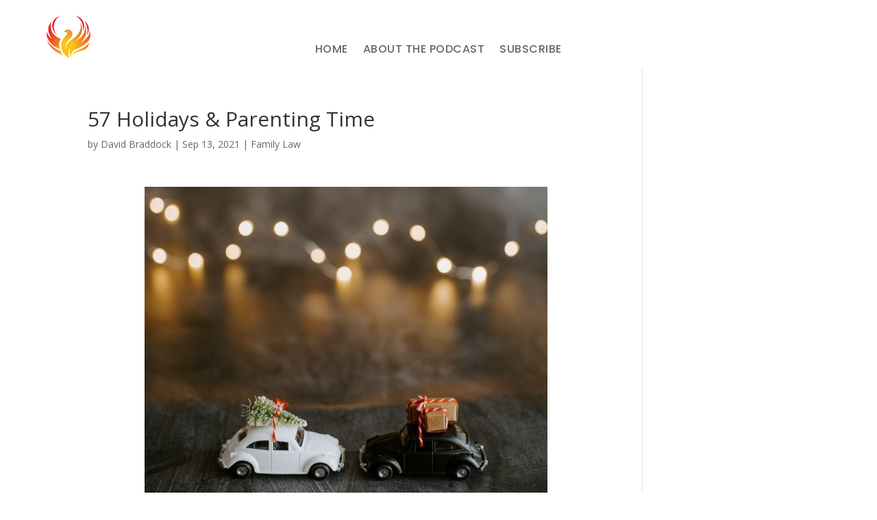

--- FILE ---
content_type: text/css
request_url: https://www.fromtheashescast.com/wp-content/et-cache/352/et-divi-dynamic-tb-4916-352-late.css?ver=1769163428
body_size: 650
content:
.et-waypoint.et_pb_animation_off,.et-waypoint:not(.et_pb_counters).et_pb_animation_off,.et_pb_animation_off{opacity:1}.et-waypoint.et_pb_animation_left.et-animated,.et_pb_animation_left.et-animated{opacity:1;-webkit-animation:fadeLeft 1s cubic-bezier(.77,0,.175,1) 1;animation:fadeLeft 1s cubic-bezier(.77,0,.175,1) 1}.et-waypoint.et_pb_animation_right.et-animated,.et_pb_animation_right.et-animated{opacity:1;-webkit-animation:fadeRight 1s cubic-bezier(.77,0,.175,1) 1;animation:fadeRight 1s cubic-bezier(.77,0,.175,1) 1}.et-waypoint.et_pb_animation_top.et-animated,.et_pb_animation_top.et-animated{opacity:1;-webkit-animation:fadeTop 1s cubic-bezier(.77,0,.175,1) 1;animation:fadeTop 1s cubic-bezier(.77,0,.175,1) 1}.et-waypoint.et_pb_animation_bottom.et-animated,.et_pb_animation_bottom.et-animated{opacity:1;-webkit-animation:fadeBottom 1s cubic-bezier(.77,0,.175,1) 1;animation:fadeBottom 1s cubic-bezier(.77,0,.175,1) 1}.et-waypoint.et_pb_animation_fade_in.et-animated,.et_pb_animation_fade_in.et-animated{opacity:1;-webkit-animation:fadeIn 1s cubic-bezier(.77,0,.175,1) 1;animation:fadeIn 1s cubic-bezier(.77,0,.175,1) 1}@media (max-width:980px){.et-waypoint.et_pb_animation_off_tablet,.et-waypoint:not(.et_pb_counters).et_pb_animation_off_tablet,.et_pb_animation_off_tablet{opacity:1;-webkit-animation:none;animation:none}.et-waypoint.et_pb_animation_left_tablet.et-animated,.et_pb_animation_left_tablet.et-animated{opacity:1;-webkit-animation:fadeLeft 1s cubic-bezier(.77,0,.175,1) 1;animation:fadeLeft 1s cubic-bezier(.77,0,.175,1) 1}.et-waypoint.et_pb_animation_right_tablet.et-animated,.et_pb_animation_right_tablet.et-animated{opacity:1;-webkit-animation:fadeRight 1s cubic-bezier(.77,0,.175,1) 1;animation:fadeRight 1s cubic-bezier(.77,0,.175,1) 1}.et-waypoint.et_pb_animation_top_tablet.et-animated,.et_pb_animation_top_tablet.et-animated{opacity:1;-webkit-animation:fadeTop 1s cubic-bezier(.77,0,.175,1) 1;animation:fadeTop 1s cubic-bezier(.77,0,.175,1) 1}.et-waypoint.et_pb_animation_bottom_tablet.et-animated,.et_pb_animation_bottom_tablet.et-animated{opacity:1;-webkit-animation:fadeBottom 1s cubic-bezier(.77,0,.175,1) 1;animation:fadeBottom 1s cubic-bezier(.77,0,.175,1) 1}.et-waypoint.et_pb_animation_fade_in_tablet.et-animated,.et_pb_animation_fade_in_tablet.et-animated{opacity:1;-webkit-animation:fadeIn 1s cubic-bezier(.77,0,.175,1) 1;animation:fadeIn 1s cubic-bezier(.77,0,.175,1) 1}}@media (max-width:767px){.et-waypoint.et_pb_animation_off_phone,.et-waypoint:not(.et_pb_counters).et_pb_animation_off_phone,.et_pb_animation_off_phone{opacity:1;-webkit-animation:none;animation:none}.et-waypoint.et_pb_animation_left_phone.et-animated,.et_pb_animation_left_phone.et-animated{opacity:1;-webkit-animation:fadeLeft 1s cubic-bezier(.77,0,.175,1) 1;animation:fadeLeft 1s cubic-bezier(.77,0,.175,1) 1}.et-waypoint.et_pb_animation_right_phone.et-animated,.et_pb_animation_right_phone.et-animated{opacity:1;-webkit-animation:fadeRight 1s cubic-bezier(.77,0,.175,1) 1;animation:fadeRight 1s cubic-bezier(.77,0,.175,1) 1}.et-waypoint.et_pb_animation_top_phone.et-animated,.et_pb_animation_top_phone.et-animated{opacity:1;-webkit-animation:fadeTop 1s cubic-bezier(.77,0,.175,1) 1;animation:fadeTop 1s cubic-bezier(.77,0,.175,1) 1}.et-waypoint.et_pb_animation_bottom_phone.et-animated,.et_pb_animation_bottom_phone.et-animated{opacity:1;-webkit-animation:fadeBottom 1s cubic-bezier(.77,0,.175,1) 1;animation:fadeBottom 1s cubic-bezier(.77,0,.175,1) 1}.et-waypoint.et_pb_animation_fade_in_phone.et-animated,.et_pb_animation_fade_in_phone.et-animated{opacity:1;-webkit-animation:fadeIn 1s cubic-bezier(.77,0,.175,1) 1;animation:fadeIn 1s cubic-bezier(.77,0,.175,1) 1}}
@font-face{font-family:ETmodules;font-display:block;src:url(//www.fromtheashescast.com/wp-content/themes/Divi/core/admin/fonts/modules/all/modules.eot);src:url(//www.fromtheashescast.com/wp-content/themes/Divi/core/admin/fonts/modules/all/modules.eot?#iefix) format("embedded-opentype"),url(//www.fromtheashescast.com/wp-content/themes/Divi/core/admin/fonts/modules/all/modules.woff) format("woff"),url(//www.fromtheashescast.com/wp-content/themes/Divi/core/admin/fonts/modules/all/modules.ttf) format("truetype"),url(//www.fromtheashescast.com/wp-content/themes/Divi/core/admin/fonts/modules/all/modules.svg#ETmodules) format("svg");font-weight:400;font-style:normal}
@font-face{font-family:FontAwesome;font-style:normal;font-weight:400;font-display:block;src:url(//www.fromtheashescast.com/wp-content/themes/Divi/core/admin/fonts/fontawesome/fa-regular-400.eot);src:url(//www.fromtheashescast.com/wp-content/themes/Divi/core/admin/fonts/fontawesome/fa-regular-400.eot?#iefix) format("embedded-opentype"),url(//www.fromtheashescast.com/wp-content/themes/Divi/core/admin/fonts/fontawesome/fa-regular-400.woff2) format("woff2"),url(//www.fromtheashescast.com/wp-content/themes/Divi/core/admin/fonts/fontawesome/fa-regular-400.woff) format("woff"),url(//www.fromtheashescast.com/wp-content/themes/Divi/core/admin/fonts/fontawesome/fa-regular-400.ttf) format("truetype"),url(//www.fromtheashescast.com/wp-content/themes/Divi/core/admin/fonts/fontawesome/fa-regular-400.svg#fontawesome) format("svg")}@font-face{font-family:FontAwesome;font-style:normal;font-weight:900;font-display:block;src:url(//www.fromtheashescast.com/wp-content/themes/Divi/core/admin/fonts/fontawesome/fa-solid-900.eot);src:url(//www.fromtheashescast.com/wp-content/themes/Divi/core/admin/fonts/fontawesome/fa-solid-900.eot?#iefix) format("embedded-opentype"),url(//www.fromtheashescast.com/wp-content/themes/Divi/core/admin/fonts/fontawesome/fa-solid-900.woff2) format("woff2"),url(//www.fromtheashescast.com/wp-content/themes/Divi/core/admin/fonts/fontawesome/fa-solid-900.woff) format("woff"),url(//www.fromtheashescast.com/wp-content/themes/Divi/core/admin/fonts/fontawesome/fa-solid-900.ttf) format("truetype"),url(//www.fromtheashescast.com/wp-content/themes/Divi/core/admin/fonts/fontawesome/fa-solid-900.svg#fontawesome) format("svg")}@font-face{font-family:FontAwesome;font-style:normal;font-weight:400;font-display:block;src:url(//www.fromtheashescast.com/wp-content/themes/Divi/core/admin/fonts/fontawesome/fa-brands-400.eot);src:url(//www.fromtheashescast.com/wp-content/themes/Divi/core/admin/fonts/fontawesome/fa-brands-400.eot?#iefix) format("embedded-opentype"),url(//www.fromtheashescast.com/wp-content/themes/Divi/core/admin/fonts/fontawesome/fa-brands-400.woff2) format("woff2"),url(//www.fromtheashescast.com/wp-content/themes/Divi/core/admin/fonts/fontawesome/fa-brands-400.woff) format("woff"),url(//www.fromtheashescast.com/wp-content/themes/Divi/core/admin/fonts/fontawesome/fa-brands-400.ttf) format("truetype"),url(//www.fromtheashescast.com/wp-content/themes/Divi/core/admin/fonts/fontawesome/fa-brands-400.svg#fontawesome) format("svg")}
@font-face{font-family:ETmodules;font-display:block;src:url(//www.fromtheashescast.com/wp-content/themes/Divi/core/admin/fonts/modules/social/modules.eot);src:url(//www.fromtheashescast.com/wp-content/themes/Divi/core/admin/fonts/modules/social/modules.eot?#iefix) format("embedded-opentype"),url(//www.fromtheashescast.com/wp-content/themes/Divi/core/admin/fonts/modules/social/modules.woff) format("woff"),url(//www.fromtheashescast.com/wp-content/themes/Divi/core/admin/fonts/modules/social/modules.ttf) format("truetype"),url(//www.fromtheashescast.com/wp-content/themes/Divi/core/admin/fonts/modules/social/modules.svg#ETmodules) format("svg");font-weight:400;font-style:normal}
.et_overlay{z-index:-1;position:absolute;top:0;left:0;display:block;width:100%;height:100%;background:hsla(0,0%,100%,.9);opacity:0;pointer-events:none;-webkit-transition:all .3s;transition:all .3s;border:1px solid #e5e5e5;-webkit-box-sizing:border-box;box-sizing:border-box;-webkit-backface-visibility:hidden;backface-visibility:hidden;-webkit-font-smoothing:antialiased}.et_overlay:before{color:#2ea3f2;content:"\E050";position:absolute;top:50%;left:50%;-webkit-transform:translate(-50%,-50%);transform:translate(-50%,-50%);font-size:32px;-webkit-transition:all .4s;transition:all .4s}.et_portfolio_image,.et_shop_image{position:relative;display:block}.et_pb_has_overlay:not(.et_pb_image):hover .et_overlay,.et_portfolio_image:hover .et_overlay,.et_shop_image:hover .et_overlay{z-index:3;opacity:1}#ie7 .et_overlay,#ie8 .et_overlay{display:none}.et_pb_module.et_pb_has_overlay{position:relative}.et_pb_module.et_pb_has_overlay .et_overlay,article.et_pb_has_overlay{border:none}

--- FILE ---
content_type: text/css
request_url: https://www.fromtheashescast.com/wp-content/et-cache/352/et-divi-dynamic-tb-4916-352-late.css
body_size: 620
content:
.et-waypoint.et_pb_animation_off,.et-waypoint:not(.et_pb_counters).et_pb_animation_off,.et_pb_animation_off{opacity:1}.et-waypoint.et_pb_animation_left.et-animated,.et_pb_animation_left.et-animated{opacity:1;-webkit-animation:fadeLeft 1s cubic-bezier(.77,0,.175,1) 1;animation:fadeLeft 1s cubic-bezier(.77,0,.175,1) 1}.et-waypoint.et_pb_animation_right.et-animated,.et_pb_animation_right.et-animated{opacity:1;-webkit-animation:fadeRight 1s cubic-bezier(.77,0,.175,1) 1;animation:fadeRight 1s cubic-bezier(.77,0,.175,1) 1}.et-waypoint.et_pb_animation_top.et-animated,.et_pb_animation_top.et-animated{opacity:1;-webkit-animation:fadeTop 1s cubic-bezier(.77,0,.175,1) 1;animation:fadeTop 1s cubic-bezier(.77,0,.175,1) 1}.et-waypoint.et_pb_animation_bottom.et-animated,.et_pb_animation_bottom.et-animated{opacity:1;-webkit-animation:fadeBottom 1s cubic-bezier(.77,0,.175,1) 1;animation:fadeBottom 1s cubic-bezier(.77,0,.175,1) 1}.et-waypoint.et_pb_animation_fade_in.et-animated,.et_pb_animation_fade_in.et-animated{opacity:1;-webkit-animation:fadeIn 1s cubic-bezier(.77,0,.175,1) 1;animation:fadeIn 1s cubic-bezier(.77,0,.175,1) 1}@media (max-width:980px){.et-waypoint.et_pb_animation_off_tablet,.et-waypoint:not(.et_pb_counters).et_pb_animation_off_tablet,.et_pb_animation_off_tablet{opacity:1;-webkit-animation:none;animation:none}.et-waypoint.et_pb_animation_left_tablet.et-animated,.et_pb_animation_left_tablet.et-animated{opacity:1;-webkit-animation:fadeLeft 1s cubic-bezier(.77,0,.175,1) 1;animation:fadeLeft 1s cubic-bezier(.77,0,.175,1) 1}.et-waypoint.et_pb_animation_right_tablet.et-animated,.et_pb_animation_right_tablet.et-animated{opacity:1;-webkit-animation:fadeRight 1s cubic-bezier(.77,0,.175,1) 1;animation:fadeRight 1s cubic-bezier(.77,0,.175,1) 1}.et-waypoint.et_pb_animation_top_tablet.et-animated,.et_pb_animation_top_tablet.et-animated{opacity:1;-webkit-animation:fadeTop 1s cubic-bezier(.77,0,.175,1) 1;animation:fadeTop 1s cubic-bezier(.77,0,.175,1) 1}.et-waypoint.et_pb_animation_bottom_tablet.et-animated,.et_pb_animation_bottom_tablet.et-animated{opacity:1;-webkit-animation:fadeBottom 1s cubic-bezier(.77,0,.175,1) 1;animation:fadeBottom 1s cubic-bezier(.77,0,.175,1) 1}.et-waypoint.et_pb_animation_fade_in_tablet.et-animated,.et_pb_animation_fade_in_tablet.et-animated{opacity:1;-webkit-animation:fadeIn 1s cubic-bezier(.77,0,.175,1) 1;animation:fadeIn 1s cubic-bezier(.77,0,.175,1) 1}}@media (max-width:767px){.et-waypoint.et_pb_animation_off_phone,.et-waypoint:not(.et_pb_counters).et_pb_animation_off_phone,.et_pb_animation_off_phone{opacity:1;-webkit-animation:none;animation:none}.et-waypoint.et_pb_animation_left_phone.et-animated,.et_pb_animation_left_phone.et-animated{opacity:1;-webkit-animation:fadeLeft 1s cubic-bezier(.77,0,.175,1) 1;animation:fadeLeft 1s cubic-bezier(.77,0,.175,1) 1}.et-waypoint.et_pb_animation_right_phone.et-animated,.et_pb_animation_right_phone.et-animated{opacity:1;-webkit-animation:fadeRight 1s cubic-bezier(.77,0,.175,1) 1;animation:fadeRight 1s cubic-bezier(.77,0,.175,1) 1}.et-waypoint.et_pb_animation_top_phone.et-animated,.et_pb_animation_top_phone.et-animated{opacity:1;-webkit-animation:fadeTop 1s cubic-bezier(.77,0,.175,1) 1;animation:fadeTop 1s cubic-bezier(.77,0,.175,1) 1}.et-waypoint.et_pb_animation_bottom_phone.et-animated,.et_pb_animation_bottom_phone.et-animated{opacity:1;-webkit-animation:fadeBottom 1s cubic-bezier(.77,0,.175,1) 1;animation:fadeBottom 1s cubic-bezier(.77,0,.175,1) 1}.et-waypoint.et_pb_animation_fade_in_phone.et-animated,.et_pb_animation_fade_in_phone.et-animated{opacity:1;-webkit-animation:fadeIn 1s cubic-bezier(.77,0,.175,1) 1;animation:fadeIn 1s cubic-bezier(.77,0,.175,1) 1}}
@font-face{font-family:ETmodules;font-display:block;src:url(//www.fromtheashescast.com/wp-content/themes/Divi/core/admin/fonts/modules/all/modules.eot);src:url(//www.fromtheashescast.com/wp-content/themes/Divi/core/admin/fonts/modules/all/modules.eot?#iefix) format("embedded-opentype"),url(//www.fromtheashescast.com/wp-content/themes/Divi/core/admin/fonts/modules/all/modules.woff) format("woff"),url(//www.fromtheashescast.com/wp-content/themes/Divi/core/admin/fonts/modules/all/modules.ttf) format("truetype"),url(//www.fromtheashescast.com/wp-content/themes/Divi/core/admin/fonts/modules/all/modules.svg#ETmodules) format("svg");font-weight:400;font-style:normal}
@font-face{font-family:FontAwesome;font-style:normal;font-weight:400;font-display:block;src:url(//www.fromtheashescast.com/wp-content/themes/Divi/core/admin/fonts/fontawesome/fa-regular-400.eot);src:url(//www.fromtheashescast.com/wp-content/themes/Divi/core/admin/fonts/fontawesome/fa-regular-400.eot?#iefix) format("embedded-opentype"),url(//www.fromtheashescast.com/wp-content/themes/Divi/core/admin/fonts/fontawesome/fa-regular-400.woff2) format("woff2"),url(//www.fromtheashescast.com/wp-content/themes/Divi/core/admin/fonts/fontawesome/fa-regular-400.woff) format("woff"),url(//www.fromtheashescast.com/wp-content/themes/Divi/core/admin/fonts/fontawesome/fa-regular-400.ttf) format("truetype"),url(//www.fromtheashescast.com/wp-content/themes/Divi/core/admin/fonts/fontawesome/fa-regular-400.svg#fontawesome) format("svg")}@font-face{font-family:FontAwesome;font-style:normal;font-weight:900;font-display:block;src:url(//www.fromtheashescast.com/wp-content/themes/Divi/core/admin/fonts/fontawesome/fa-solid-900.eot);src:url(//www.fromtheashescast.com/wp-content/themes/Divi/core/admin/fonts/fontawesome/fa-solid-900.eot?#iefix) format("embedded-opentype"),url(//www.fromtheashescast.com/wp-content/themes/Divi/core/admin/fonts/fontawesome/fa-solid-900.woff2) format("woff2"),url(//www.fromtheashescast.com/wp-content/themes/Divi/core/admin/fonts/fontawesome/fa-solid-900.woff) format("woff"),url(//www.fromtheashescast.com/wp-content/themes/Divi/core/admin/fonts/fontawesome/fa-solid-900.ttf) format("truetype"),url(//www.fromtheashescast.com/wp-content/themes/Divi/core/admin/fonts/fontawesome/fa-solid-900.svg#fontawesome) format("svg")}@font-face{font-family:FontAwesome;font-style:normal;font-weight:400;font-display:block;src:url(//www.fromtheashescast.com/wp-content/themes/Divi/core/admin/fonts/fontawesome/fa-brands-400.eot);src:url(//www.fromtheashescast.com/wp-content/themes/Divi/core/admin/fonts/fontawesome/fa-brands-400.eot?#iefix) format("embedded-opentype"),url(//www.fromtheashescast.com/wp-content/themes/Divi/core/admin/fonts/fontawesome/fa-brands-400.woff2) format("woff2"),url(//www.fromtheashescast.com/wp-content/themes/Divi/core/admin/fonts/fontawesome/fa-brands-400.woff) format("woff"),url(//www.fromtheashescast.com/wp-content/themes/Divi/core/admin/fonts/fontawesome/fa-brands-400.ttf) format("truetype"),url(//www.fromtheashescast.com/wp-content/themes/Divi/core/admin/fonts/fontawesome/fa-brands-400.svg#fontawesome) format("svg")}
@font-face{font-family:ETmodules;font-display:block;src:url(//www.fromtheashescast.com/wp-content/themes/Divi/core/admin/fonts/modules/social/modules.eot);src:url(//www.fromtheashescast.com/wp-content/themes/Divi/core/admin/fonts/modules/social/modules.eot?#iefix) format("embedded-opentype"),url(//www.fromtheashescast.com/wp-content/themes/Divi/core/admin/fonts/modules/social/modules.woff) format("woff"),url(//www.fromtheashescast.com/wp-content/themes/Divi/core/admin/fonts/modules/social/modules.ttf) format("truetype"),url(//www.fromtheashescast.com/wp-content/themes/Divi/core/admin/fonts/modules/social/modules.svg#ETmodules) format("svg");font-weight:400;font-style:normal}
.et_overlay{z-index:-1;position:absolute;top:0;left:0;display:block;width:100%;height:100%;background:hsla(0,0%,100%,.9);opacity:0;pointer-events:none;-webkit-transition:all .3s;transition:all .3s;border:1px solid #e5e5e5;-webkit-box-sizing:border-box;box-sizing:border-box;-webkit-backface-visibility:hidden;backface-visibility:hidden;-webkit-font-smoothing:antialiased}.et_overlay:before{color:#2ea3f2;content:"\E050";position:absolute;top:50%;left:50%;-webkit-transform:translate(-50%,-50%);transform:translate(-50%,-50%);font-size:32px;-webkit-transition:all .4s;transition:all .4s}.et_portfolio_image,.et_shop_image{position:relative;display:block}.et_pb_has_overlay:not(.et_pb_image):hover .et_overlay,.et_portfolio_image:hover .et_overlay,.et_shop_image:hover .et_overlay{z-index:3;opacity:1}#ie7 .et_overlay,#ie8 .et_overlay{display:none}.et_pb_module.et_pb_has_overlay{position:relative}.et_pb_module.et_pb_has_overlay .et_overlay,article.et_pb_has_overlay{border:none}